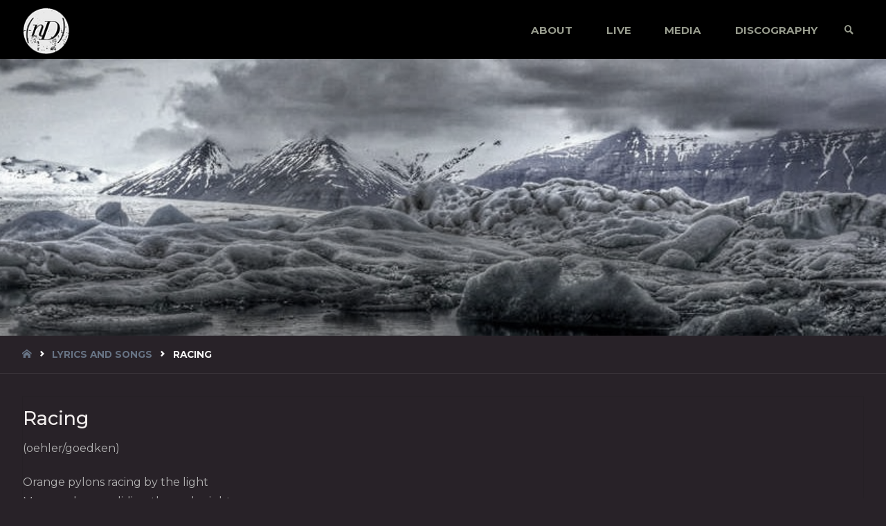

--- FILE ---
content_type: text/html; charset=UTF-8
request_url: http://www.nulldevice.com/lyrics-and-songs/racing/
body_size: 13406
content:
<!DOCTYPE html>
<html lang="en-US">
<head>
<meta name="viewport" content="width=device-width, user-scalable=yes, initial-scale=1.0">
<meta http-equiv="X-UA-Compatible" content="IE=edge" /><meta charset="UTF-8">
<link rel="profile" href="http://gmpg.org/xfn/11">

<!-- MapPress Easy Google Maps Version:2.95.9 (https://www.mappresspro.com) -->
<title>Racing &#8211; Null Device</title>
<meta name='robots' content='max-image-preview:large' />
<link rel='dns-prefetch' href='//widget.bandsintown.com' />
<link rel='dns-prefetch' href='//fonts.googleapis.com' />
<link rel="alternate" type="application/rss+xml" title="Null Device &raquo; Feed" href="http://www.nulldevice.com/feed/" />
<link rel="alternate" title="oEmbed (JSON)" type="application/json+oembed" href="http://www.nulldevice.com/wp-json/oembed/1.0/embed?url=http%3A%2F%2Fwww.nulldevice.com%2Flyrics-and-songs%2Fracing%2F" />
<link rel="alternate" title="oEmbed (XML)" type="text/xml+oembed" href="http://www.nulldevice.com/wp-json/oembed/1.0/embed?url=http%3A%2F%2Fwww.nulldevice.com%2Flyrics-and-songs%2Fracing%2F&#038;format=xml" />
<style id='wp-img-auto-sizes-contain-inline-css' type='text/css'>
img:is([sizes=auto i],[sizes^="auto," i]){contain-intrinsic-size:3000px 1500px}
/*# sourceURL=wp-img-auto-sizes-contain-inline-css */
</style>
<link rel='stylesheet' id='pt-cv-public-style-css' href='http://www.nulldevice.com/wp-content/plugins/content-views-query-and-display-post-page/public/assets/css/cv.css?ver=4.2.1' type='text/css' media='all' />
<style id='wp-emoji-styles-inline-css' type='text/css'>

	img.wp-smiley, img.emoji {
		display: inline !important;
		border: none !important;
		box-shadow: none !important;
		height: 1em !important;
		width: 1em !important;
		margin: 0 0.07em !important;
		vertical-align: -0.1em !important;
		background: none !important;
		padding: 0 !important;
	}
/*# sourceURL=wp-emoji-styles-inline-css */
</style>
<link rel='stylesheet' id='wp-block-library-css' href='http://www.nulldevice.com/wp-includes/css/dist/block-library/style.min.css?ver=6.9' type='text/css' media='all' />
<style id='global-styles-inline-css' type='text/css'>
:root{--wp--preset--aspect-ratio--square: 1;--wp--preset--aspect-ratio--4-3: 4/3;--wp--preset--aspect-ratio--3-4: 3/4;--wp--preset--aspect-ratio--3-2: 3/2;--wp--preset--aspect-ratio--2-3: 2/3;--wp--preset--aspect-ratio--16-9: 16/9;--wp--preset--aspect-ratio--9-16: 9/16;--wp--preset--color--black: #000000;--wp--preset--color--cyan-bluish-gray: #abb8c3;--wp--preset--color--white: #ffffff;--wp--preset--color--pale-pink: #f78da7;--wp--preset--color--vivid-red: #cf2e2e;--wp--preset--color--luminous-vivid-orange: #ff6900;--wp--preset--color--luminous-vivid-amber: #fcb900;--wp--preset--color--light-green-cyan: #7bdcb5;--wp--preset--color--vivid-green-cyan: #00d084;--wp--preset--color--pale-cyan-blue: #8ed1fc;--wp--preset--color--vivid-cyan-blue: #0693e3;--wp--preset--color--vivid-purple: #9b51e0;--wp--preset--color--accent-1: #677384;--wp--preset--color--accent-2: #dde9f6;--wp--preset--color--headings: #f1edec;--wp--preset--color--sitetext: #b2b2b2;--wp--preset--color--sitebg: #282228;--wp--preset--gradient--vivid-cyan-blue-to-vivid-purple: linear-gradient(135deg,rgb(6,147,227) 0%,rgb(155,81,224) 100%);--wp--preset--gradient--light-green-cyan-to-vivid-green-cyan: linear-gradient(135deg,rgb(122,220,180) 0%,rgb(0,208,130) 100%);--wp--preset--gradient--luminous-vivid-amber-to-luminous-vivid-orange: linear-gradient(135deg,rgb(252,185,0) 0%,rgb(255,105,0) 100%);--wp--preset--gradient--luminous-vivid-orange-to-vivid-red: linear-gradient(135deg,rgb(255,105,0) 0%,rgb(207,46,46) 100%);--wp--preset--gradient--very-light-gray-to-cyan-bluish-gray: linear-gradient(135deg,rgb(238,238,238) 0%,rgb(169,184,195) 100%);--wp--preset--gradient--cool-to-warm-spectrum: linear-gradient(135deg,rgb(74,234,220) 0%,rgb(151,120,209) 20%,rgb(207,42,186) 40%,rgb(238,44,130) 60%,rgb(251,105,98) 80%,rgb(254,248,76) 100%);--wp--preset--gradient--blush-light-purple: linear-gradient(135deg,rgb(255,206,236) 0%,rgb(152,150,240) 100%);--wp--preset--gradient--blush-bordeaux: linear-gradient(135deg,rgb(254,205,165) 0%,rgb(254,45,45) 50%,rgb(107,0,62) 100%);--wp--preset--gradient--luminous-dusk: linear-gradient(135deg,rgb(255,203,112) 0%,rgb(199,81,192) 50%,rgb(65,88,208) 100%);--wp--preset--gradient--pale-ocean: linear-gradient(135deg,rgb(255,245,203) 0%,rgb(182,227,212) 50%,rgb(51,167,181) 100%);--wp--preset--gradient--electric-grass: linear-gradient(135deg,rgb(202,248,128) 0%,rgb(113,206,126) 100%);--wp--preset--gradient--midnight: linear-gradient(135deg,rgb(2,3,129) 0%,rgb(40,116,252) 100%);--wp--preset--font-size--small: 10px;--wp--preset--font-size--medium: 20px;--wp--preset--font-size--large: 25px;--wp--preset--font-size--x-large: 42px;--wp--preset--font-size--normal: 16px;--wp--preset--font-size--larger: 40px;--wp--preset--spacing--20: 0.44rem;--wp--preset--spacing--30: 0.67rem;--wp--preset--spacing--40: 1rem;--wp--preset--spacing--50: 1.5rem;--wp--preset--spacing--60: 2.25rem;--wp--preset--spacing--70: 3.38rem;--wp--preset--spacing--80: 5.06rem;--wp--preset--shadow--natural: 6px 6px 9px rgba(0, 0, 0, 0.2);--wp--preset--shadow--deep: 12px 12px 50px rgba(0, 0, 0, 0.4);--wp--preset--shadow--sharp: 6px 6px 0px rgba(0, 0, 0, 0.2);--wp--preset--shadow--outlined: 6px 6px 0px -3px rgb(255, 255, 255), 6px 6px rgb(0, 0, 0);--wp--preset--shadow--crisp: 6px 6px 0px rgb(0, 0, 0);}:where(.is-layout-flex){gap: 0.5em;}:where(.is-layout-grid){gap: 0.5em;}body .is-layout-flex{display: flex;}.is-layout-flex{flex-wrap: wrap;align-items: center;}.is-layout-flex > :is(*, div){margin: 0;}body .is-layout-grid{display: grid;}.is-layout-grid > :is(*, div){margin: 0;}:where(.wp-block-columns.is-layout-flex){gap: 2em;}:where(.wp-block-columns.is-layout-grid){gap: 2em;}:where(.wp-block-post-template.is-layout-flex){gap: 1.25em;}:where(.wp-block-post-template.is-layout-grid){gap: 1.25em;}.has-black-color{color: var(--wp--preset--color--black) !important;}.has-cyan-bluish-gray-color{color: var(--wp--preset--color--cyan-bluish-gray) !important;}.has-white-color{color: var(--wp--preset--color--white) !important;}.has-pale-pink-color{color: var(--wp--preset--color--pale-pink) !important;}.has-vivid-red-color{color: var(--wp--preset--color--vivid-red) !important;}.has-luminous-vivid-orange-color{color: var(--wp--preset--color--luminous-vivid-orange) !important;}.has-luminous-vivid-amber-color{color: var(--wp--preset--color--luminous-vivid-amber) !important;}.has-light-green-cyan-color{color: var(--wp--preset--color--light-green-cyan) !important;}.has-vivid-green-cyan-color{color: var(--wp--preset--color--vivid-green-cyan) !important;}.has-pale-cyan-blue-color{color: var(--wp--preset--color--pale-cyan-blue) !important;}.has-vivid-cyan-blue-color{color: var(--wp--preset--color--vivid-cyan-blue) !important;}.has-vivid-purple-color{color: var(--wp--preset--color--vivid-purple) !important;}.has-black-background-color{background-color: var(--wp--preset--color--black) !important;}.has-cyan-bluish-gray-background-color{background-color: var(--wp--preset--color--cyan-bluish-gray) !important;}.has-white-background-color{background-color: var(--wp--preset--color--white) !important;}.has-pale-pink-background-color{background-color: var(--wp--preset--color--pale-pink) !important;}.has-vivid-red-background-color{background-color: var(--wp--preset--color--vivid-red) !important;}.has-luminous-vivid-orange-background-color{background-color: var(--wp--preset--color--luminous-vivid-orange) !important;}.has-luminous-vivid-amber-background-color{background-color: var(--wp--preset--color--luminous-vivid-amber) !important;}.has-light-green-cyan-background-color{background-color: var(--wp--preset--color--light-green-cyan) !important;}.has-vivid-green-cyan-background-color{background-color: var(--wp--preset--color--vivid-green-cyan) !important;}.has-pale-cyan-blue-background-color{background-color: var(--wp--preset--color--pale-cyan-blue) !important;}.has-vivid-cyan-blue-background-color{background-color: var(--wp--preset--color--vivid-cyan-blue) !important;}.has-vivid-purple-background-color{background-color: var(--wp--preset--color--vivid-purple) !important;}.has-black-border-color{border-color: var(--wp--preset--color--black) !important;}.has-cyan-bluish-gray-border-color{border-color: var(--wp--preset--color--cyan-bluish-gray) !important;}.has-white-border-color{border-color: var(--wp--preset--color--white) !important;}.has-pale-pink-border-color{border-color: var(--wp--preset--color--pale-pink) !important;}.has-vivid-red-border-color{border-color: var(--wp--preset--color--vivid-red) !important;}.has-luminous-vivid-orange-border-color{border-color: var(--wp--preset--color--luminous-vivid-orange) !important;}.has-luminous-vivid-amber-border-color{border-color: var(--wp--preset--color--luminous-vivid-amber) !important;}.has-light-green-cyan-border-color{border-color: var(--wp--preset--color--light-green-cyan) !important;}.has-vivid-green-cyan-border-color{border-color: var(--wp--preset--color--vivid-green-cyan) !important;}.has-pale-cyan-blue-border-color{border-color: var(--wp--preset--color--pale-cyan-blue) !important;}.has-vivid-cyan-blue-border-color{border-color: var(--wp--preset--color--vivid-cyan-blue) !important;}.has-vivid-purple-border-color{border-color: var(--wp--preset--color--vivid-purple) !important;}.has-vivid-cyan-blue-to-vivid-purple-gradient-background{background: var(--wp--preset--gradient--vivid-cyan-blue-to-vivid-purple) !important;}.has-light-green-cyan-to-vivid-green-cyan-gradient-background{background: var(--wp--preset--gradient--light-green-cyan-to-vivid-green-cyan) !important;}.has-luminous-vivid-amber-to-luminous-vivid-orange-gradient-background{background: var(--wp--preset--gradient--luminous-vivid-amber-to-luminous-vivid-orange) !important;}.has-luminous-vivid-orange-to-vivid-red-gradient-background{background: var(--wp--preset--gradient--luminous-vivid-orange-to-vivid-red) !important;}.has-very-light-gray-to-cyan-bluish-gray-gradient-background{background: var(--wp--preset--gradient--very-light-gray-to-cyan-bluish-gray) !important;}.has-cool-to-warm-spectrum-gradient-background{background: var(--wp--preset--gradient--cool-to-warm-spectrum) !important;}.has-blush-light-purple-gradient-background{background: var(--wp--preset--gradient--blush-light-purple) !important;}.has-blush-bordeaux-gradient-background{background: var(--wp--preset--gradient--blush-bordeaux) !important;}.has-luminous-dusk-gradient-background{background: var(--wp--preset--gradient--luminous-dusk) !important;}.has-pale-ocean-gradient-background{background: var(--wp--preset--gradient--pale-ocean) !important;}.has-electric-grass-gradient-background{background: var(--wp--preset--gradient--electric-grass) !important;}.has-midnight-gradient-background{background: var(--wp--preset--gradient--midnight) !important;}.has-small-font-size{font-size: var(--wp--preset--font-size--small) !important;}.has-medium-font-size{font-size: var(--wp--preset--font-size--medium) !important;}.has-large-font-size{font-size: var(--wp--preset--font-size--large) !important;}.has-x-large-font-size{font-size: var(--wp--preset--font-size--x-large) !important;}
/*# sourceURL=global-styles-inline-css */
</style>

<style id='classic-theme-styles-inline-css' type='text/css'>
/*! This file is auto-generated */
.wp-block-button__link{color:#fff;background-color:#32373c;border-radius:9999px;box-shadow:none;text-decoration:none;padding:calc(.667em + 2px) calc(1.333em + 2px);font-size:1.125em}.wp-block-file__button{background:#32373c;color:#fff;text-decoration:none}
/*# sourceURL=/wp-includes/css/classic-themes.min.css */
</style>
<link rel='stylesheet' id='mappress-leaflet-css' href='http://www.nulldevice.com/wp-content/plugins/mappress-google-maps-for-wordpress/lib/leaflet/leaflet.css?ver=1.7.1' type='text/css' media='all' />
<link rel='stylesheet' id='mappress-css' href='http://www.nulldevice.com/wp-content/plugins/mappress-google-maps-for-wordpress/css/mappress.css?ver=2.95.9' type='text/css' media='all' />
<link rel='stylesheet' id='googlefonts-css' href='http://fonts.googleapis.com/css?family=Montserrat:400|Montserrat:600|Montserrat:500&subset=latin' type='text/css' media='all' />
<link rel='stylesheet' id='septera-themefonts-css' href='http://www.nulldevice.com/wp-content/themes/septera/resources/fonts/fontfaces.css?ver=1.5.1' type='text/css' media='all' />
<link rel='stylesheet' id='septera-googlefonts-css' href='//fonts.googleapis.com/css?family=Montserrat%3A%7COpen+Sans%3A%7Cmontserrat%3A%7CMontserrat%3A100%2C200%2C300%2C400%2C500%2C600%2C700%2C800%2C900%7COpen+Sans%3A100%2C200%2C300%2C400%2C500%2C600%2C700%2C800%2C900%7CMontserrat%3A500%7COpen+Sans%3A500%7CMontserrat%3A700%7COpen+Sans%3A700%7COpen+Sans%3A400%7Cmontserrat%3A400&#038;ver=1.5.1' type='text/css' media='all' />
<link rel='stylesheet' id='septera-main-css' href='http://www.nulldevice.com/wp-content/themes/septera/style.css?ver=1.5.1' type='text/css' media='all' />
<style id='septera-main-inline-css' type='text/css'>
 body:not(.septera-landing-page) #container, #site-header-main-inside, #colophon-inside, #footer-inside, #breadcrumbs-container-inside { margin: 0 auto; max-width: 1320px; } #site-header-main { left: 0; right: 0; } #primary { width: 300px; } #secondary { width: 340px; } #container.one-column .main { width: 100%; } #container.two-columns-right #secondary { float: right; } #container.two-columns-right .main, .two-columns-right #breadcrumbs { width: calc( 100% - 340px ); float: left; } #container.two-columns-left #primary { float: left; } #container.two-columns-left .main, .two-columns-left #breadcrumbs { width: calc( 100% - 300px ); float: right; } #container.three-columns-right #primary, #container.three-columns-left #primary, #container.three-columns-sided #primary { float: left; } #container.three-columns-right #secondary, #container.three-columns-left #secondary, #container.three-columns-sided #secondary { float: left; } #container.three-columns-right #primary, #container.three-columns-left #secondary { margin-left: 0%; margin-right: 0%; } #container.three-columns-right .main, .three-columns-right #breadcrumbs { width: calc( 100% - 640px ); float: left; } #container.three-columns-left .main, .three-columns-left #breadcrumbs { width: calc( 100% - 640px ); float: right; } #container.three-columns-sided #secondary { float: right; } #container.three-columns-sided .main, .three-columns-sided #breadcrumbs { width: calc( 100% - 640px ); float: right; } .three-columns-sided #breadcrumbs { margin: 0 calc( 0% + 340px ) 0 -1920px; } #site-text { clip: rect(1px, 1px, 1px, 1px); height: 1px; overflow: hidden; position: absolute !important; width: 1px; word-wrap: normal !important; } html { font-family: 'Montserrat'; font-size: 16px; font-weight: 400; line-height: 2.4; } #site-title { font-family: 'Montserrat'; font-size: 180%; font-weight: 500; } #access ul li a { font-family: 'Montserrat'; font-size: 95%; font-weight: 700; } .widget-title { font-family: Open Sans; font-size: 100%; font-weight: 400; } .widget-container { font-family: Open Sans; font-size: 100%; font-weight: 400; } .entry-title, #reply-title { font-family: 'montserrat'; font-size: 220%; font-weight: 400; } .entry-title.singular-title { font-size: 220%; } .content-masonry .entry-title { font-size: 136.4%; } h1 { font-size: 2.3em; } h2 { font-size: 2em; } h3 { font-size: 1.7em; } h4 { font-size: 1.4em; } h5 { font-size: 1.1em; } h6 { font-size: 0.8em; } h1, h2, h3, h4, h5, h6 { font-family: 'montserrat'; font-weight: 500; } body { color: #b2b2b2; background-color: #282228; } @media (min-width: 1152px) { .septera-over-menu #site-title a, .septera-over-menu #access > div > ul > li, .septera-over-menu #access > div > ul > li > a, .septera-over-menu #sheader.socials a::before { color: #FFF; } .septera-landing-page.septera-over-menu #site-title a, .septera-landing-page.septera-over-menu #access > div > ul > li, .septera-landing-page.septera-over-menu #access > div > ul > li > a, .septera-landing-page.septera-over-menu #sheader.socials a::before { color: #FFF; } } .lp-staticslider .staticslider-caption-title, .seriousslider.seriousslider-theme .seriousslider-caption-title, .lp-staticslider .staticslider-caption-text, .seriousslider.seriousslider-theme .seriousslider-caption-text, .lp-staticslider .staticslider-caption-text a { color: #FFF; } #site-header-main, #access ul ul, .menu-search-animated .searchform input[type="search"], #access::after, .septera-over-menu .header-fixed#site-header-main, .septera-over-menu .header-fixed#site-header-main #access:after { background-color: #000000; } .septera-over-menu .header-fixed#site-header-main #site-title a { color: #677384; } #access > div > ul > li, #access > div > ul > li > a, .septera-over-menu .header-fixed#site-header-main #access > div > ul > li:not([class*='current']), .septera-over-menu .header-fixed#site-header-main #access > div > ul > li:not([class*='current']) > a, .septera-over-menu .header-fixed#site-header-main #sheader.socials a::before, #sheader.socials a::before, #mobile-menu { color: #979b8d; } #access ul.sub-menu li a, #access ul.children li a { color: #888; } #access ul.sub-menu li a, #access ul.children li a { background-color: #0c0c0c; } #access > div > ul > li a:hover, #access > div > ul > li:hover, .septera-over-menu .header-fixed#site-header-main #access > div > ul > li > a:hover, .septera-over-menu .header-fixed#site-header-main #access > div > ul > li:hover, .septera-over-menu .header-fixed#site-header-main #sheader.socials a:hover::before, #sheader.socials a:hover::before { color: #677384; } #access > div > ul > li.current_page_item > a, #access > div > ul > li.current-menu-item > a, #access > div > ul > li.current_page_ancestor > a, #access > div > ul > li.current-menu-ancestor > a, #access .sub-menu, #access .children, .septera-over-menu .header-fixed#site-header-main #access > div > ul > li > a { color: #dde9f6; } #access ul.children > li.current_page_item > a, #access ul.sub-menu > li.current-menu-item > a, #access ul.children > li.current_page_ancestor > a, #access ul.sub-menu > li.current-menu-ancestor > a { color: #dde9f6; } .searchform .searchsubmit { color: #b2b2b2; } .searchform:hover input[type="search"], .searchform input[type="search"]:focus { border-color: #677384; } body:not(.septera-landing-page) .main, #lp-posts, #lp-page, .searchform { background-color: #282228; } .pagination span, .pagination a { background-color: #342e34; } #breadcrumbs-container { border-bottom-color: #393339; background-color: #282228; } #primary { background-color: #EEEFF0; } #secondary { background-color: #F7F8F9; } #colophon, #footer { background-color: #18231b; color: #AAA; } .entry-title a:active, .entry-title a:hover { color: #677384; } span.entry-format { color: #677384; } .format-aside { border-top-color: #282228; } article.hentry .post-thumbnail-container { background-color: rgba(178,178,178,0.15); } article.hentry .post-thumbnail-container a::after { background-color: #677384; } .entry-content blockquote::before, .entry-content blockquote::after { color: rgba(178,178,178,0.2); } .entry-content h1, .entry-content h2, .entry-content h3, .entry-content h4, .lp-text-content h1, .lp-text-content h2, .lp-text-content h3, .lp-text-content h4, .entry-title { color: #f1edec; } a { color: #677384; } a:hover, .entry-meta span a:hover, .comments-link a:hover { color: #dde9f6; } .entry-meta span.comments-link { top: 0.68em;} .continue-reading-link { color: #677384; background-color: #322c32} .continue-reading-link:hover { color: #dde9f6; } .socials a:before { color: #677384; } .socials a:hover:before { color: #dde9f6; } .septera-normalizedtags #content .tagcloud a { color: #282228; background-color: #677384; } .septera-normalizedtags #content .tagcloud a:hover { background-color: #dde9f6; } #toTop { background-color: rgba(65,59,65,0.8); color: #677384; } #toTop:hover { background-color: #677384; color: #282228; } .entry-meta .icon-metas:before { color: #f7f7f7; } .septera-caption-one .main .wp-caption .wp-caption-text { border-bottom-color: #393339; } .septera-caption-two .main .wp-caption .wp-caption-text { background-color: #322c32; } .septera-image-one .entry-content img[class*="align"], .septera-image-one .entry-summary img[class*="align"], .septera-image-two .entry-content img[class*='align'], .septera-image-two .entry-summary img[class*='align'] { border-color: #393339; } .septera-image-five .entry-content img[class*='align'], .septera-image-five .entry-summary img[class*='align'] { border-color: #677384; } /* diffs */ span.edit-link a.post-edit-link, span.edit-link a.post-edit-link:hover, span.edit-link .icon-edit:before { color: #6d6d6d; } .searchform { border-color: #3c363c; } .entry-meta span, .entry-meta a, .entry-utility span, .entry-utility a, .entry-meta time, #breadcrumbs-nav, .footermenu ul li span.sep { color: #f7f7f7; } .entry-meta span.entry-sticky { background-color: #f7f7f7; color: #282228; } #footer-separator { background: #27322a; } #commentform { max-width:650px;} code, #nav-below .nav-previous a:before, #nav-below .nav-next a:before { background-color: #393339; } pre, .page-link > span, .comment-author, .commentlist .comment-body, .commentlist .pingback { border-color: #393339; } .page-header.pad-container, #author-info { background-color: #322c32; } .comment-meta a { color: #ffffff; } .commentlist .reply a { color: #ffffff; } select, input[type], textarea { color: #b2b2b2; border-color: #373137; } input[type]:hover, textarea:hover, select:hover, input[type]:focus, textarea:focus, select:focus { background: #373137; } button, input[type="button"], input[type="submit"], input[type="reset"] { background-color: #677384; color: #282228; } button:hover, input[type="button"]:hover, input[type="submit"]:hover, input[type="reset"]:hover { background-color: #dde9f6; } hr { background-color: #373137; } /* gutenberg */ .wp-block-image.alignwide { margin-left: calc( ( 0% + 2.5em ) * -1 ); margin-right: calc( ( 0% + 2.5em ) * -1 ); } .wp-block-image.alignwide img { width: calc( 100% + 5em ); max-width: calc( 100% + 5em ); } .has-accent-1-color, .has-accent-1-color:hover { color: #677384; } .has-accent-2-color, .has-accent-2-color:hover { color: #dde9f6; } .has-headings-color, .has-headings-color:hover { color: #f1edec; } .has-sitetext-color, .has-sitetext-color:hover { color: #b2b2b2; } .has-sitebg-color, .has-sitebg-color:hover { color: #282228; } .has-accent-1-background-color { background-color: #677384; } .has-accent-2-background-color { background-color: #dde9f6; } .has-headings-background-color { background-color: #f1edec; } .has-sitetext-background-color { background-color: #b2b2b2; } .has-sitebg-background-color { background-color: #282228; } .has-small-font-size { font-size: 10px; } .has-regular-font-size { font-size: 16px; } .has-large-font-size { font-size: 25px; } .has-larger-font-size { font-size: 40px; } .has-huge-font-size { font-size: 40px; } /* woocommerce */ .woocommerce-page #respond input#submit.alt, .woocommerce a.button.alt, .woocommerce-page button.button.alt, .woocommerce input.button.alt, .woocommerce #respond input#submit, .woocommerce a.button, .woocommerce button.button, .woocommerce input.button { background-color: #677384; color: #282228; line-height: 2.4; } .woocommerce #respond input#submit:hover, .woocommerce a.button:hover, .woocommerce button.button:hover, .woocommerce input.button:hover { background-color: #8995a6; color: #282228;} .woocommerce-page #respond input#submit.alt, .woocommerce a.button.alt, .woocommerce-page button.button.alt, .woocommerce input.button.alt { background-color: #dde9f6; color: #282228; line-height: 2.4; } .woocommerce-page #respond input#submit.alt:hover, .woocommerce a.button.alt:hover, .woocommerce-page button.button.alt:hover, .woocommerce input.button.alt:hover { background-color: #ffffff; color: #282228;} .woocommerce div.product .woocommerce-tabs ul.tabs li.active { border-bottom-color: #282228; } .woocommerce #respond input#submit.alt.disabled, .woocommerce #respond input#submit.alt.disabled:hover, .woocommerce #respond input#submit.alt:disabled, .woocommerce #respond input#submit.alt:disabled:hover, .woocommerce #respond input#submit.alt[disabled]:disabled, .woocommerce #respond input#submit.alt[disabled]:disabled:hover, .woocommerce a.button.alt.disabled, .woocommerce a.button.alt.disabled:hover, .woocommerce a.button.alt:disabled, .woocommerce a.button.alt:disabled:hover, .woocommerce a.button.alt[disabled]:disabled, .woocommerce a.button.alt[disabled]:disabled:hover, .woocommerce button.button.alt.disabled, .woocommerce button.button.alt.disabled:hover, .woocommerce button.button.alt:disabled, .woocommerce button.button.alt:disabled:hover, .woocommerce button.button.alt[disabled]:disabled, .woocommerce button.button.alt[disabled]:disabled:hover, .woocommerce input.button.alt.disabled, .woocommerce input.button.alt.disabled:hover, .woocommerce input.button.alt:disabled, .woocommerce input.button.alt:disabled:hover, .woocommerce input.button.alt[disabled]:disabled, .woocommerce input.button.alt[disabled]:disabled:hover { background-color: #dde9f6; } .woocommerce ul.products li.product .price, .woocommerce div.product p.price, .woocommerce div.product span.price { color: #e4e4e4 } #add_payment_method #payment, .woocommerce-cart #payment, .woocommerce-checkout #payment { background: #322c32; } .woocommerce .main .page-title { /*font-size: -0.274em;*/ } /* mobile menu */ nav#mobile-menu { background-color: #000000; } #mobile-menu .mobile-arrow { color: #b2b2b2; } .main .entry-content, .main .entry-summary { text-align: inherit; } .main p, .main ul, .main ol, .main dd, .main pre, .main hr { margin-bottom: 1.3em; } .main p { text-indent: 0em; } .main a.post-featured-image { background-position: center center; } #header-widget-area { width: 33%; right: 10px; } .septera-stripped-table .main thead th, .septera-bordered-table .main thead th, .septera-stripped-table .main td, .septera-stripped-table .main th, .septera-bordered-table .main th, .septera-bordered-table .main td { border-color: #3e383e; } .septera-clean-table .main th, .septera-stripped-table .main tr:nth-child(even) td, .septera-stripped-table .main tr:nth-child(even) th { background-color: #312b31; } article.hentry .article-inner, #content-masonry article.hentry .article-inner { padding: 0%; } #site-header-main { height:85px; } #access .menu-search-animated .searchform { top: 87px; } .menu-search-animated, #sheader, .identity, #nav-toggle { height:85px; line-height:85px; } #access div > ul > li > a { line-height:85px; } #branding { height:85px; } #header-widget-area { top:95px; } .septera-responsive-headerimage #masthead #header-image-main-inside { max-height: 400px; } .septera-cropped-headerimage #masthead div.header-image { height: 400px; } #site-description { display: block; } #site-text { display: none; } #masthead #site-header-main { position: fixed; } .septera-fixed-menu #header-image-main { margin-top: 85px; } .lp-staticslider .staticslider-caption-text a { border-color: #FFF; } .lp-staticslider .staticslider-caption, .seriousslider.seriousslider-theme .seriousslider-caption, .septera-landing-page .lp-blocks-inside, .septera-landing-page .lp-boxes-inside, .septera-landing-page .lp-text-inside, .septera-landing-page .lp-posts-inside, .septera-landing-page .lp-page-inside, .septera-landing-page .lp-section-header, .septera-landing-page .content-widget { max-width: 1320px; } .septera-landing-page .content-widget { margin: 0 auto; } .seriousslider-theme .seriousslider-caption-buttons a:nth-child(2n+1), a.staticslider-button:nth-child(2n+1) { color: #b2b2b2; border-color: #282228; background-color: #282228; } .seriousslider-theme .seriousslider-caption-buttons a:nth-child(2n+1):hover, a.staticslider-button:nth-child(2n+1):hover { color: #282228; } .seriousslider-theme .seriousslider-caption-buttons a:nth-child(2n), a.staticslider-button:nth-child(2n) { border-color: #282228; color: #282228; } .seriousslider-theme .seriousslider-caption-buttons a:nth-child(2n):hover, .staticslider-button:nth-child(2n):hover { color: #b2b2b2; background-color: #282228; } .lp-staticslider::before, .lp-dynamic-slider .item > a::before, #header-image-main::before { background-color: #2c473b; } @-webkit-keyframes animation-slider-overlay { to { opacity: 0; } } @keyframes animation-slider-overlay { to { opacity: 0; } } .lp-dynamic-slider .item > a::before { opacity: 0; } @-webkit-keyframes animation-slider-image { to { filter: grayscale(0); } } @keyframes animation-slider-image { to { filter: grayscale(0); } } .lp-blocks { background-color: #222222; } .lp-boxes { background-color: #222222; } .lp-text { background-color: #222222; } .staticslider-caption-container, .lp-dynamic-slider { background-color: #ffffff; } .lp-block > i::before { color: #677384; } .lp-block:hover i::before { color: #dde9f6; } .lp-block i::after { background-color: #677384; } .lp-blocks .lp-block:hover .lp-block-title { color: #677384; } .lp-blocks .lp-block:hover i::after { background-color: #dde9f6; } .lp-block-text, .lp-boxes-static .lp-box-text, .lp-section-desc { color: #dadada; } .lp-boxes .lp-box .lp-box-image { height: 300px; } .lp-boxes.lp-boxes-animated .lp-box:hover .lp-box-text { max-height: 200px; } .lp-boxes .lp-box .lp-box-image { height: 400px; } .lp-boxes.lp-boxes-animated .lp-box:hover .lp-box-text { max-height: 300px; } .lp-boxes-animated .lp-box-readmore:hover { color: #677384; opacity: .7; } .lp-boxes-static .lp-box-overlay { background-color: rgba(103,115,132, 0.9); } #cryout_ajax_more_trigger { background-color: #677384; color: #282228;} .lpbox-rnd1 { background-color: #5f595f; } .lpbox-rnd2 { background-color: #645e64; } .lpbox-rnd3 { background-color: #696369; } .lpbox-rnd4 { background-color: #6e686e; } .lpbox-rnd5 { background-color: #736d73; } .lpbox-rnd6 { background-color: #787278; } .lpbox-rnd7 { background-color: #7d777d; } .lpbox-rnd8 { background-color: #827c82; } 
/*# sourceURL=septera-main-inline-css */
</style>
<link rel='stylesheet' id='__EPYT__style-css' href='http://www.nulldevice.com/wp-content/plugins/youtube-embed-plus/styles/ytprefs.min.css?ver=14.2.4' type='text/css' media='all' />
<style id='__EPYT__style-inline-css' type='text/css'>

                .epyt-gallery-thumb {
                        width: 33.333%;
                }
                
/*# sourceURL=__EPYT__style-inline-css */
</style>
<script type="text/javascript" src="http://www.nulldevice.com/wp-includes/js/jquery/jquery.min.js?ver=3.7.1" id="jquery-core-js"></script>
<script type="text/javascript" src="http://www.nulldevice.com/wp-includes/js/jquery/jquery-migrate.min.js?ver=3.4.1" id="jquery-migrate-js"></script>
<script type="text/javascript" src="http://www.nulldevice.com/wp-content/plugins/gigpress/scripts/gigpress.js?ver=6.9" id="gigpress-js-js"></script>
<script type="text/javascript" src="https://widget.bandsintown.com/main.min.js?ver=6.9" id="bit-tour-dates-js"></script>
<script type="text/javascript" id="__ytprefs__-js-extra">
/* <![CDATA[ */
var _EPYT_ = {"ajaxurl":"http://www.nulldevice.com/wp-admin/admin-ajax.php","security":"63e41b8683","gallery_scrolloffset":"20","eppathtoscripts":"http://www.nulldevice.com/wp-content/plugins/youtube-embed-plus/scripts/","eppath":"http://www.nulldevice.com/wp-content/plugins/youtube-embed-plus/","epresponsiveselector":"[\"iframe.__youtube_prefs_widget__\"]","epdovol":"1","version":"14.2.4","evselector":"iframe.__youtube_prefs__[src], iframe[src*=\"youtube.com/embed/\"], iframe[src*=\"youtube-nocookie.com/embed/\"]","ajax_compat":"","maxres_facade":"eager","ytapi_load":"light","pause_others":"","stopMobileBuffer":"1","facade_mode":"","not_live_on_channel":""};
//# sourceURL=__ytprefs__-js-extra
/* ]]> */
</script>
<script type="text/javascript" src="http://www.nulldevice.com/wp-content/plugins/youtube-embed-plus/scripts/ytprefs.min.js?ver=14.2.4" id="__ytprefs__-js"></script>
<link rel="https://api.w.org/" href="http://www.nulldevice.com/wp-json/" /><link rel="alternate" title="JSON" type="application/json" href="http://www.nulldevice.com/wp-json/wp/v2/pages/1209" /><link rel="EditURI" type="application/rsd+xml" title="RSD" href="http://www.nulldevice.com/xmlrpc.php?rsd" />
<meta name="generator" content="WordPress 6.9" />
<link rel="canonical" href="http://www.nulldevice.com/lyrics-and-songs/racing/" />
<link rel='shortlink' href='http://www.nulldevice.com/?p=1209' />
<link href="http://www.nulldevice.com/?feed=gigpress" rel="alternate" type="application/rss+xml" title="Upcoming shows" />
<style type='text/css' media='screen'>
	body{ font-family:"Montserrat", arial, sans-serif;}
	blockquote{ font-family:"Montserrat", arial, sans-serif;}
	p{ font-family:"Montserrat", arial, sans-serif;}
	li{ font-family:"Montserrat", arial, sans-serif;}
	h1{ font-family:"Montserrat", arial, sans-serif;}
	h2{ font-family:"Montserrat", arial, sans-serif;}
	h3{ font-family:"Montserrat", arial, sans-serif;}
	h4{ font-family:"Montserrat", arial, sans-serif;}
	h5{ font-family:"Montserrat", arial, sans-serif;}
	h6{ font-family:"Montserrat", arial, sans-serif;}
</style>
<!-- fonts delivered by Wordpress Google Fonts, a plugin by Adrian3.com --><link rel="icon" href="http://www.nulldevice.com/wp-content/uploads/2017/03/cropped-ndlogo2017-distressedStencil72-2-140x140.png" sizes="32x32" />
<link rel="icon" href="http://www.nulldevice.com/wp-content/uploads/2017/03/cropped-ndlogo2017-distressedStencil72-2-300x300.png" sizes="192x192" />
<link rel="apple-touch-icon" href="http://www.nulldevice.com/wp-content/uploads/2017/03/cropped-ndlogo2017-distressedStencil72-2-300x300.png" />
<meta name="msapplication-TileImage" content="http://www.nulldevice.com/wp-content/uploads/2017/03/cropped-ndlogo2017-distressedStencil72-2-300x300.png" />
		<style type="text/css" id="wp-custom-css">
			/*
You can add your own CSS here.

Click the help icon above to learn more.
*/
@import 'https://s3.amazonaws.com/icomoon.io/114779/Socicon/style.css?rd5re8';


.pt-cv-wrapper .btn-success {
    color: #444;
    background-color: transparent;
    border-color: #cccccc;
	padding: 3px 36px;
}

.socialicons
{
font-size:64px;
color: #bbbbbb;
background-color: #dddddd;
padding:3px;
border-radius: 6px;
}

.socialiconsSmall
{
font-size:32px;
color: #444444;
background-color: #999999;
padding:3px;
border-radius: 3px;
margin:3px;
}

.album-grid a img
{width:200px !important;
height: 200px !important}

td.album-grid
{
	min-width:250px;
	width:300px !important;
}

p
{
	font-size: 16px;
	line-height:28px
}

.lp-box-image img
{
	  -webkit-filter: grayscale(70%); /* Safari 6.0 - 9.0 */
  filter: grayscale(70%);
}

.lp-boxes-static .lp-box-overlay {
	background-color: rgb(40, 61, 55);
	opacity: .5 !important;
}

h2.staticslider-caption-title
{
	font-size:60px !important;
	font-weight:600 !important;
	letter-spacing: 3px;
}

h2.staticslider-caption-title.mytitle
{
	font-size:90px !important;
	font-weight:600 !important;
	letter-spacing: 3px;
}

.header-image
{
		  -webkit-filter: grayscale(60%); 
  filter: grayscale(60%);


}

.pt-cv-readmore {
    color: #DDe9f6 !important;
    background-color: #412d47 !important;
    border: none !important;
}

.pt-cv-ifield
{
	padding-top:5px;
	border-top:2px solid #677384;
}

.lp-box
{
		border-top:2px solid #677384;
	padding-top:10px;
}

.music-player iframe
{
	width: 350px !important;
	background-color: #ffffff;
	padding: 10px;
	height:450px !important;
	margin-bottom: 10px;
}
		</style>
		<link rel='stylesheet' id='gigpress-css-css' href='http://www.nulldevice.com/wp-content/plugins/gigpress/css/gigpress.css?ver=6.9' type='text/css' media='all' />
</head>

<body class="wp-singular page-template page-template-singlepage page-template-singlepage-php page page-id-1209 page-child parent-pageid-30 wp-custom-logo wp-embed-responsive wp-theme-septera septera-image-none septera-caption-one septera-totop-normal septera-no-table septera-fixed-menu septera-cropped-headerimage septera-responsive-featured septera-magazine-two septera-magazine-layout septera-comhide-in-posts septera-comhide-in-pages septera-comment-placeholder septera-hide-page-title septera-elementborder septera-normalizedtags septera-article-animation-slide" itemscope itemtype="http://schema.org/WebPage">
		<div id="site-wrapper">
	<header id="masthead" class="cryout"  itemscope itemtype="http://schema.org/WPHeader" role="banner">

		<div id="site-header-main">
			<div id="site-header-main-inside">

				<nav id="mobile-menu">
					<span id="nav-cancel"><i class="icon-cancel"></i></span>
					<div><ul id="mobile-nav" class=""><li id="menu-item-2287" class="menu-item menu-item-type-post_type menu-item-object-page menu-item-2287"><a href="http://www.nulldevice.com/band-info/"><span>About</span></a></li>
<li id="menu-item-2352" class="menu-item menu-item-type-post_type menu-item-object-page menu-item-2352"><a href="http://www.nulldevice.com/live/"><span>Live</span></a></li>
<li id="menu-item-2288" class="menu-item menu-item-type-post_type menu-item-object-page menu-item-2288"><a href="http://www.nulldevice.com/audio-and-video/"><span>Media</span></a></li>
<li id="menu-item-2289" class="menu-item menu-item-type-post_type menu-item-object-page menu-item-2289"><a href="http://www.nulldevice.com/discography/"><span>Discography</span></a></li>
<li class='menu-main-search menu-search-animated'>
			<a role='link' href><i class='icon-search'></i><span class='screen-reader-text'>Search</span></a>
<form role="search" method="get" class="searchform" action="http://www.nulldevice.com/">
	<label>
		<span class="screen-reader-text">Search for:</span>
		<input type="search" class="s" placeholder="Search" value="" name="s" />
	</label>
	<button type="submit" class="searchsubmit"><span class="screen-reader-text">Search</span><i class="icon-search"></i></button>
</form>
 </li></ul></div>				</nav> <!-- #mobile-menu -->

				<div id="branding">
					<div class="identity"><a href="http://www.nulldevice.com/" id="logo" class="custom-logo-link" title="Null Device" rel="home"><img   src="http://www.nulldevice.com/wp-content/uploads/2019/08/cropped-Logo72px.png" class="custom-logo" alt="Null Device" decoding="async" /></a></div><div id="site-text"><div itemprop="headline" id="site-title"><span> <a href="http://www.nulldevice.com/" title="The Emerald Age" rel="home">Null Device</a> </span></div><span id="site-description"  itemprop="description" >The Emerald Age</span></div>				</div><!-- #branding -->

				
				<a id="nav-toggle"><i class="icon-menu"></i></a>
				<nav id="access" role="navigation"  aria-label="Primary Menu"  itemscope itemtype="http://schema.org/SiteNavigationElement">
						<div class="skip-link screen-reader-text">
		<a href="#main" title="Skip to content"> Skip to content </a>
	</div>
	<div><ul id="prime_nav" class=""><li class="menu-item menu-item-type-post_type menu-item-object-page menu-item-2287"><a href="http://www.nulldevice.com/band-info/"><span>About</span></a></li>
<li class="menu-item menu-item-type-post_type menu-item-object-page menu-item-2352"><a href="http://www.nulldevice.com/live/"><span>Live</span></a></li>
<li class="menu-item menu-item-type-post_type menu-item-object-page menu-item-2288"><a href="http://www.nulldevice.com/audio-and-video/"><span>Media</span></a></li>
<li class="menu-item menu-item-type-post_type menu-item-object-page menu-item-2289"><a href="http://www.nulldevice.com/discography/"><span>Discography</span></a></li>
<li class='menu-main-search menu-search-animated'>
			<a role='link' href><i class='icon-search'></i><span class='screen-reader-text'>Search</span></a>
<form role="search" method="get" class="searchform" action="http://www.nulldevice.com/">
	<label>
		<span class="screen-reader-text">Search for:</span>
		<input type="search" class="s" placeholder="Search" value="" name="s" />
	</label>
	<button type="submit" class="searchsubmit"><span class="screen-reader-text">Search</span><i class="icon-search"></i></button>
</form>
 </li></ul></div>				</nav><!-- #access -->

			</div><!-- #site-header-main-inside -->
		</div><!-- #site-header-main -->

		<div id="header-image-main">
			<div id="header-image-main-inside">
							<div class="header-image"  style="background-image: url(http://www.nulldevice.com/wp-content/uploads/2016/05/cropped-jokulsarlonBlue_1280x852.jpg)" ></div>
			<img class="header-image" alt="Null Device" src="http://www.nulldevice.com/wp-content/uploads/2016/05/cropped-jokulsarlonBlue_1280x852.jpg" />
							</div><!-- #header-image-main-inside -->
		</div><!-- #header-image-main -->

	</header><!-- #masthead -->

	<div id="breadcrumbs-container" class="cryout one-column"><div id="breadcrumbs-container-inside"><div id="breadcrumbs"> <nav id="breadcrumbs-nav"><a href="http://www.nulldevice.com" title="Home"><i class="icon-bread-home"></i><span class="screen-reader-text">Home</span></a><i class="icon-bread-arrow"></i> <a href="http://www.nulldevice.com/lyrics-and-songs/">Lyrics and Songs</a> <i class="icon-bread-arrow"></i> <span class="current">Racing</span></nav></div></div></div><!-- breadcrumbs -->
	
	<div id="content" class="cryout">
		
	<div id="container" class="one-column">

		<main id="main" role="main" class="main">
						
			
	<article id="post-1209" class="post-1209 page type-page status-publish hentry">
		<div class="schema-image">
					</div>
		<div class="article-inner">
			<header>
				<h1 class="entry-title singular-title"  itemprop="headline">Racing</h1>			   <span class="entry-meta" >
									</span>
			</header>

			
			<div class="entry-content"  itemprop="text">
				<h3>Racing</h3>
<p>(oehler/goedken)</p>
<p>Orange pylons racing by the light<br />
Mercury beams sliding through night<br />
Figures move as shadows crawl<br />
Here beneath the heart of it all<br />
At high speeds we look to see<br />
And we try to mind the signs<br />
Racing by, we fail to recognize<br />
All the things that cannot be</p>
<p>Lights off the horizon<br />
All the world&#8217;s poetry outdone<br />
Do I see the future<br />
Or do I see the sun?</p>
<p>Broken lines speeding through the night<br />
Vapor red glows cut though my sight<br />
Fog enshrouds the still air whole<br />
Racing toward the final goal</p>
<p>In this way we speed on by<br />
To raise our voices in time<br />
Flying on with planets crashing down<br />
And we merely curse the skies</p>
<p>Glow looming in the distance<br />
Promising days still to come<br />
Do I see tomorrow<br />
Or do I see the sun?</p>
<p>Purple shadows fading in the light<br />
Halogen lamps fading from sight<br />
Silence grows as echoes crash<br />
Run aground on the culture clash</p>
<p>In this race we try to see<br />
Never stop to read the minds<br />
Speeding by, we fail to realize<br />
All the things that will not be</p>
<p>The lights from the horizon<br />
All the world&#8217;s poetry outdone<br />
Do I see the future<br />
Or do I see the sun?</p>
<p><em>[EO] After a particualrly long drive to DC for a festival (including an unexpectedly long detour into Michigan after a wrong turn), Dan remarked that the whole drive had just, for him, turned into &#8220;a blur of orange pylons and concrete dividers.&#8221;</em></p>
<p><em>Thus came this song.</em></p>
							</div><!-- .entry-content -->

			
	<span class="schema-publisher" itemprop="publisher" itemscope itemtype="https://schema.org/Organization">
         <span itemprop="logo" itemscope itemtype="https://schema.org/ImageObject">
           <meta itemprop="url" content="http://www.nulldevice.com/wp-content/uploads/2019/08/cropped-Logo72px.png">
         </span>
         <meta itemprop="name" content="Null Device">
    </span>
<link itemprop="mainEntityOfPage" href="http://www.nulldevice.com/lyrics-and-songs/racing/" />		</div><!-- .article-inner -->
	</article><!-- #post-## -->
	

					</main><!-- #main -->

		
	</div><!-- #container -->

		
		<aside id="colophon" role="complementary"  itemscope itemtype="http://schema.org/WPSideBar">
			<div id="colophon-inside" class="footer-two ">
				
<section id="gigpress-5" class="widget-container widget_gigpress"><div class="footer-widget-inside"><h3 class="widget-title"><span>Upcoming shows</span></h3>
<p class="gigpress-empty">No shows booked at the moment.</p><!-- Generated by GigPress 2.3.26 -->
	</div></section><section id="custom_html-2" class="widget_text widget-container widget_custom_html"><div class="widget_text footer-widget-inside"><h3 class="widget-title"><span>Social Links</span></h3><div class="textwidget custom-html-widget"><table>
<tr>
	<td>
<a href="http://nulldevice.bandcamp.com/" class="fab fa-bandcamp fa-3x" style="margin:5px;"></a>
</td>
<td>
<a href="http://facebook.com/nulldevicemusic/" class="fab fa-facebook fa-3x" style="margin:5px;"></a>
</td>
<td>
<a href="http://twitter.com/MrNullDevice" class="fab fa-twitter fa-3x" style="margin:5px;"></a>
</td>
<td>
<a href="htrtp://instagram.com/nulldevice"  class="fab fa-instagram fa-3x" style="margin:5px;"></a>
</td>
<td>
<a href="https://www.pinterest.com/nulldevice/" class="fab fa-pinterest fa-3x" style="margin:5px;"></a>
</td>
<td>
<a href="https://www.quora.com/profile/Eric-Oehler" class="fab fa-quora fa-3x" style="margin:5px;"></a>
</td>
</tr>
</table>

</div></div></section>			</div>
		</aside><!-- #colophon -->

	</div><!-- #main -->

	<footer id="footer" class="cryout" role="contentinfo"  itemscope itemtype="http://schema.org/WPFooter">
				<div id="footer-inside">
			<div id="footer-separator"></div><div id="site-copyright">&copy;2019 Null Device</div><div style="display:block;float:right;clear: right;font-size: .85em;font-weight: bold; text-transform: uppercase;">Powered by<a target="_blank" href="http://www.cryoutcreations.eu/wordpress-themes/septera" title="Septera WordPress Theme by Cryout Creations"> Septera</a> &amp; <a target="_blank" href="http://wordpress.org/" title="Semantic Personal Publishing Platform">  WordPress.</a></div><a id="toTop"> <span class="screen-reader-text">Back to Top</span> <i class="icon-back2top"></i> </a>		</div> <!-- #footer-inside -->
	</footer>
</div><!-- site-wrapper -->
	<script type="speculationrules">
{"prefetch":[{"source":"document","where":{"and":[{"href_matches":"/*"},{"not":{"href_matches":["/wp-*.php","/wp-admin/*","/wp-content/uploads/*","/wp-content/*","/wp-content/plugins/*","/wp-content/themes/septera/*","/*\\?(.+)"]}},{"not":{"selector_matches":"a[rel~=\"nofollow\"]"}},{"not":{"selector_matches":".no-prefetch, .no-prefetch a"}}]},"eagerness":"conservative"}]}
</script>
<script type="text/javascript" id="pt-cv-content-views-script-js-extra">
/* <![CDATA[ */
var PT_CV_PUBLIC = {"_prefix":"pt-cv-","page_to_show":"5","_nonce":"b1110d6c1e","is_admin":"","is_mobile":"","ajaxurl":"http://www.nulldevice.com/wp-admin/admin-ajax.php","lang":"","loading_image_src":"[data-uri]"};
var PT_CV_PAGINATION = {"first":"\u00ab","prev":"\u2039","next":"\u203a","last":"\u00bb","goto_first":"Go to first page","goto_prev":"Go to previous page","goto_next":"Go to next page","goto_last":"Go to last page","current_page":"Current page is","goto_page":"Go to page"};
//# sourceURL=pt-cv-content-views-script-js-extra
/* ]]> */
</script>
<script type="text/javascript" src="http://www.nulldevice.com/wp-content/plugins/content-views-query-and-display-post-page/public/assets/js/cv.js?ver=4.2.1" id="pt-cv-content-views-script-js"></script>
<script type="text/javascript" src="http://www.nulldevice.com/wp-content/plugins/youtube-embed-plus/scripts/fitvids.min.js?ver=14.2.4" id="__ytprefsfitvids__-js"></script>
<script type="text/javascript" id="septera-frontend-js-extra">
/* <![CDATA[ */
var cryout_theme_settings = {"masonry":"1","rtl":"","magazine":"2","fitvids":"1","autoscroll":"1","articleanimation":"slide","lpboxratios":[1.467,1.2],"is_mobile":""};
//# sourceURL=septera-frontend-js-extra
/* ]]> */
</script>
<script type="text/javascript" defer src="http://www.nulldevice.com/wp-content/themes/septera/resources/js/frontend.js?ver=1.5.1" id="septera-frontend-js"></script>
<script type="text/javascript" src="http://www.nulldevice.com/wp-includes/js/imagesloaded.min.js?ver=5.0.0" id="imagesloaded-js"></script>
<script type="text/javascript" defer src="http://www.nulldevice.com/wp-includes/js/masonry.min.js?ver=4.2.2" id="masonry-js"></script>
<script type="text/javascript" defer src="http://www.nulldevice.com/wp-includes/js/jquery/jquery.masonry.min.js?ver=3.1.2b" id="jquery-masonry-js"></script>
<script id="wp-emoji-settings" type="application/json">
{"baseUrl":"https://s.w.org/images/core/emoji/17.0.2/72x72/","ext":".png","svgUrl":"https://s.w.org/images/core/emoji/17.0.2/svg/","svgExt":".svg","source":{"concatemoji":"http://www.nulldevice.com/wp-includes/js/wp-emoji-release.min.js?ver=6.9"}}
</script>
<script type="module">
/* <![CDATA[ */
/*! This file is auto-generated */
const a=JSON.parse(document.getElementById("wp-emoji-settings").textContent),o=(window._wpemojiSettings=a,"wpEmojiSettingsSupports"),s=["flag","emoji"];function i(e){try{var t={supportTests:e,timestamp:(new Date).valueOf()};sessionStorage.setItem(o,JSON.stringify(t))}catch(e){}}function c(e,t,n){e.clearRect(0,0,e.canvas.width,e.canvas.height),e.fillText(t,0,0);t=new Uint32Array(e.getImageData(0,0,e.canvas.width,e.canvas.height).data);e.clearRect(0,0,e.canvas.width,e.canvas.height),e.fillText(n,0,0);const a=new Uint32Array(e.getImageData(0,0,e.canvas.width,e.canvas.height).data);return t.every((e,t)=>e===a[t])}function p(e,t){e.clearRect(0,0,e.canvas.width,e.canvas.height),e.fillText(t,0,0);var n=e.getImageData(16,16,1,1);for(let e=0;e<n.data.length;e++)if(0!==n.data[e])return!1;return!0}function u(e,t,n,a){switch(t){case"flag":return n(e,"\ud83c\udff3\ufe0f\u200d\u26a7\ufe0f","\ud83c\udff3\ufe0f\u200b\u26a7\ufe0f")?!1:!n(e,"\ud83c\udde8\ud83c\uddf6","\ud83c\udde8\u200b\ud83c\uddf6")&&!n(e,"\ud83c\udff4\udb40\udc67\udb40\udc62\udb40\udc65\udb40\udc6e\udb40\udc67\udb40\udc7f","\ud83c\udff4\u200b\udb40\udc67\u200b\udb40\udc62\u200b\udb40\udc65\u200b\udb40\udc6e\u200b\udb40\udc67\u200b\udb40\udc7f");case"emoji":return!a(e,"\ud83e\u1fac8")}return!1}function f(e,t,n,a){let r;const o=(r="undefined"!=typeof WorkerGlobalScope&&self instanceof WorkerGlobalScope?new OffscreenCanvas(300,150):document.createElement("canvas")).getContext("2d",{willReadFrequently:!0}),s=(o.textBaseline="top",o.font="600 32px Arial",{});return e.forEach(e=>{s[e]=t(o,e,n,a)}),s}function r(e){var t=document.createElement("script");t.src=e,t.defer=!0,document.head.appendChild(t)}a.supports={everything:!0,everythingExceptFlag:!0},new Promise(t=>{let n=function(){try{var e=JSON.parse(sessionStorage.getItem(o));if("object"==typeof e&&"number"==typeof e.timestamp&&(new Date).valueOf()<e.timestamp+604800&&"object"==typeof e.supportTests)return e.supportTests}catch(e){}return null}();if(!n){if("undefined"!=typeof Worker&&"undefined"!=typeof OffscreenCanvas&&"undefined"!=typeof URL&&URL.createObjectURL&&"undefined"!=typeof Blob)try{var e="postMessage("+f.toString()+"("+[JSON.stringify(s),u.toString(),c.toString(),p.toString()].join(",")+"));",a=new Blob([e],{type:"text/javascript"});const r=new Worker(URL.createObjectURL(a),{name:"wpTestEmojiSupports"});return void(r.onmessage=e=>{i(n=e.data),r.terminate(),t(n)})}catch(e){}i(n=f(s,u,c,p))}t(n)}).then(e=>{for(const n in e)a.supports[n]=e[n],a.supports.everything=a.supports.everything&&a.supports[n],"flag"!==n&&(a.supports.everythingExceptFlag=a.supports.everythingExceptFlag&&a.supports[n]);var t;a.supports.everythingExceptFlag=a.supports.everythingExceptFlag&&!a.supports.flag,a.supports.everything||((t=a.source||{}).concatemoji?r(t.concatemoji):t.wpemoji&&t.twemoji&&(r(t.twemoji),r(t.wpemoji)))});
//# sourceURL=http://www.nulldevice.com/wp-includes/js/wp-emoji-loader.min.js
/* ]]> */
</script>
</body>
</html>
